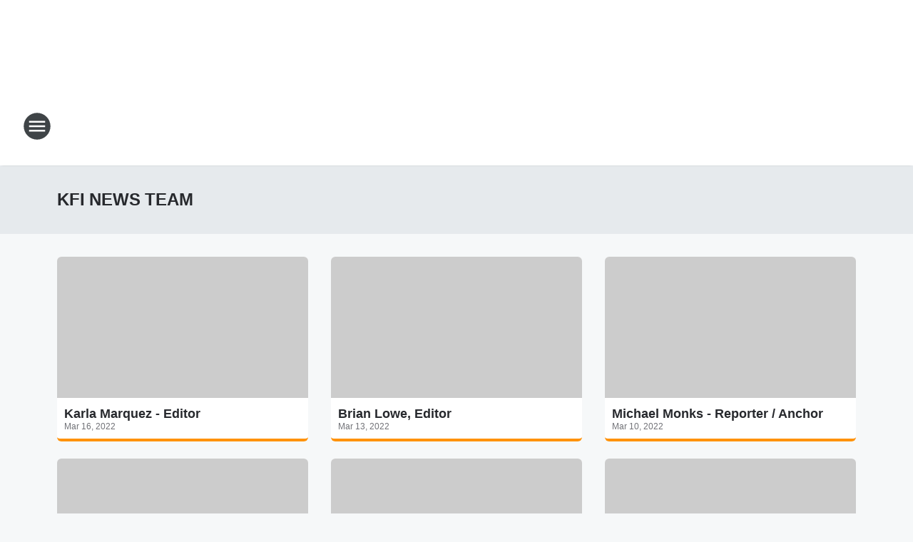

--- FILE ---
content_type: application/javascript
request_url: https://static.inferno.iheart.com/inferno/scripts/Datasource-component.1423c7d635806130822c.js
body_size: 1216
content:
"use strict";(globalThis.__LOADABLE_LOADED_CHUNKS__=globalThis.__LOADABLE_LOADED_CHUNKS__||[]).push([["Datasource-component"],{"./src/app/core/lib/calendar.ts":(e,s,t)=>{t.d(s,{HA:()=>o,QK:()=>a,QV:()=>n,iT:()=>r});const r=e=>{if(e){const{event_date:s}=e;if(s?.value.length)return s.value[0]?.begin}return null},o=e=>{if(e){const{event_date:s}=e;if(s?.value.length)return s.value[0]?.end}return null},n=e=>{let{venue_name:s}=e;return s?.value??null},a=e=>{let{venue_address:s}=e;return s?.value??null}},"./src/app/core/page-blocks/datasource/Datasource.component.tsx":(e,s,t)=>{t.r(s),t.d(s,{Datasource:()=>x,DatasourceFeedItem:()=>_,default:()=>g});var r=t("../../../node_modules/.pnpm/@loadable+component@5.15.3_react@17.0.2/node_modules/@loadable/component/dist/loadable.esm.js"),o=t("../../../node_modules/.pnpm/mobx-react@7.2.0_mobx@6.3.2_react-dom@17.0.2_react@17.0.2__react@17.0.2/node_modules/mobx-react/dist/mobxreact.esm.js"),n=t("../../../node_modules/.pnpm/react@17.0.2/node_modules/react/index.js"),a=t("../../../packages/renderer/shared/core/src/lib/guards.ts"),c=t("../../../packages/renderer/shared/core/src/lib/ads.ts"),d=t("../../../packages/shared/webapi/src/generated/webapi.g.ts"),l=t("./src/app/core/ui/index.ts"),i=t("./src/app/core/page-blocks/Ad.component.tsx"),u=t("./src/app/core/page-blocks/datasource/NoFeedItemMessage.component.tsx"),m=t("./src/app/core/lib/calendar.ts"),p=t("./src/app/core/lib/content.ts"),h=t("../../../node_modules/.pnpm/react@17.0.2/node_modules/react/jsx-runtime.js");const b=(0,r.ZP)({resolved:{},chunkName:()=>"LeadFeedItem-component",isReady(e){const s=this.resolve(e);return!0===this.resolved[s]&&!!t.m[s]},importAsync:()=>t.e("LeadFeedItem-component").then(t.bind(t,"./src/app/core/page-blocks/datasource/LeadFeedItem.component.tsx")),requireAsync(e){const s=this.resolve(e);return this.resolved[s]=!1,this.importAsync(e).then((e=>(this.resolved[s]=!0,e)))},requireSync(e){const s=this.resolve(e);return t(s)},resolve(){return"./src/app/core/page-blocks/datasource/LeadFeedItem.component.tsx"}}),v=(0,r.ZP)({resolved:{},chunkName:()=>"ContentFeedItem-component",isReady(e){const s=this.resolve(e);return!0===this.resolved[s]&&!!t.m[s]},importAsync:()=>t.e("ContentFeedItem-component").then(t.bind(t,"./src/app/core/page-blocks/datasource/ContentFeedItem.component.tsx")),requireAsync(e){const s=this.resolve(e);return this.resolved[s]=!1,this.importAsync(e).then((e=>(this.resolved[s]=!0,e)))},requireSync(e){const s=this.resolve(e);return t(s)},resolve(){return"./src/app/core/page-blocks/datasource/ContentFeedItem.component.tsx"}}),_=e=>{let{item:s,index:t,showEyebrow:r,displayHints:o,showDateStamp:n,microsite:c}=e;const{style:l}=o;if(!(0,a.IL)(s))return null;switch(s.type){case d.ASC.Publishing:return(0,a.F8)(s.record)?(0,h.jsx)(v,{item:s.record,index:t,showEyebrow:r,showDateStamp:n,datetime:(0,m.iT)(s.record.payload.fields)??s.record.pub_start,layout:(0,p.G0)(l)}):(0,a.D3)(s.record)?(0,h.jsx)(v,{item:s.record,index:t,showEyebrow:r,showDateStamp:n,datetime:s.record.pub_start,layout:(0,p.G0)(l,c)}):null;case d.ASC.Leads:return(0,a.Dw)(s.record)?(0,h.jsx)(b,{displayHints:o,lead:s.record,index:t}):null;default:return null}},x=(0,o.f3)("store")((0,o.Pi)((e=>{const{title:s,content:t,feedId:r,block:o,displayHints:a,store:d}=e;if(!t?.length)return e.displayHints.hints?.includes("display-hints/message-for-no-results")?(0,h.jsx)(u.k,{}):null;const m=(0,n.useMemo)((()=>e.heading??{level:2}),[e.heading]),p=(0,n.useMemo)((()=>({value:{...o.value}})),[o.value]),{showEyebrow:b,enableLoadMore:v,showDateStamp:x}=a,g=(0,n.useMemo)((()=>o.value.size||10),[o.value.size]),y=(0,n.useMemo)((()=>(0,c.tI)(o.value.position)),[o.value.position]),w=(0,n.useMemo)((()=>s?(0,h.jsx)(l.X6,{...m,children:s}):null),[s,m]),j=(0,n.useMemo)((()=>t.map(((e,s)=>{const o=(0,c.tU)(t.length,g,s,v);return(0,h.jsxs)(n.Fragment,{children:[(0,h.jsx)(_,{item:e,displayHints:a,index:s,showEyebrow:b,showDateStamp:x,microsite:d?.microsite}),y&&o?(0,h.jsx)("div",{className:"load-more-ad",children:(0,h.jsx)(i.AdPosition,{block:p,batchId:`${r}-${Math.ceil(s/g)}`})}):null]},`feed-item-${r}-${e.ref_id}-${s}`)}))),[p,g,t,a,v,r,y,b,x,d?.microsite]);return(0,h.jsxs)(n.Fragment,{children:[w,(0,h.jsx)("div",{className:"feed-cards","data-block-id":o.id,suppressHydrationWarning:!0,children:(0,h.jsx)(l.rj,{columns:a.columns,children:j})})]},o.id)}))),g=x}}]);
//# sourceMappingURL=Datasource-component.1423c7d635806130822c.js.map